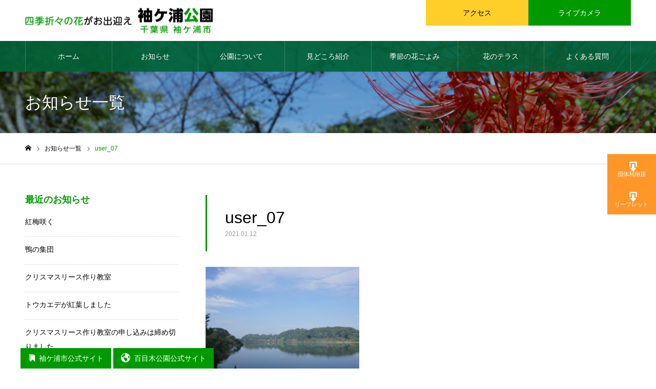

--- FILE ---
content_type: text/html; charset=UTF-8
request_url: https://www.park-sodegaura.or.jp/user/10%E4%BB%A3%E5%A5%B3%E6%80%A7/attachment/user_07/
body_size: 66365
content:
<!DOCTYPE html>
<html class="pc" lang="ja"
	prefix="og: https://ogp.me/ns#" >
<head>
<meta charset="UTF-8">
<!--[if IE]><meta http-equiv="X-UA-Compatible" content="IE=edge"><![endif]-->
<meta name="viewport" content="width=device-width">
<meta name="format-detection" content="telephone=no">
<meta name="description" content="千葉県袖ケ浦市にある袖ケ浦公園は市民の憩いの場である水と緑あふれています。菜の花の黄色、桜の白、花菖蒲の紫など、季節や時間ごとにさまざまな彩りをみせる花の名所。家族や友達とつれだって、一日中ゆっくりと楽しもう。">
<link rel="pingback" href="https://www.park-sodegaura.or.jp/control/xmlrpc.php">
<link rel="shortcut icon" href="https://www.park-sodegaura.or.jp/control/wp-content/uploads/2020/10/fabi.png">
<title>user_07 - 袖ケ浦公園ホームページ｜千葉県袖ケ浦市</title>

		<!-- All in One SEO 4.0.18 -->
		<meta property="og:site_name" content="袖ケ浦公園ホームページ｜千葉県袖ケ浦市 - 千葉県袖ケ浦市にある袖ケ浦公園は市民の憩いの場である水と緑あふれています。菜の花の黄色、桜の白、花菖蒲の紫など、季節や時間ごとにさまざまな彩りをみせる花の名所。家族や友達とつれだって、一日中ゆっくりと楽しもう。" />
		<meta property="og:type" content="article" />
		<meta property="og:title" content="user_07 - 袖ケ浦公園ホームページ｜千葉県袖ケ浦市" />
		<meta property="article:published_time" content="2021-01-12T04:41:23Z" />
		<meta property="article:modified_time" content="2021-01-12T04:41:23Z" />
		<meta property="twitter:card" content="summary" />
		<meta property="twitter:domain" content="www.park-sodegaura.or.jp" />
		<meta property="twitter:title" content="user_07 - 袖ケ浦公園ホームページ｜千葉県袖ケ浦市" />
		<script type="application/ld+json" class="aioseo-schema">
			{"@context":"https:\/\/schema.org","@graph":[{"@type":"WebSite","@id":"https:\/\/www.park-sodegaura.or.jp\/#website","url":"https:\/\/www.park-sodegaura.or.jp\/","name":"\u8896\u30b1\u6d66\u516c\u5712\u30db\u30fc\u30e0\u30da\u30fc\u30b8\uff5c\u5343\u8449\u770c\u8896\u30b1\u6d66\u5e02","description":"\u5343\u8449\u770c\u8896\u30b1\u6d66\u5e02\u306b\u3042\u308b\u8896\u30b1\u6d66\u516c\u5712\u306f\u5e02\u6c11\u306e\u61a9\u3044\u306e\u5834\u3067\u3042\u308b\u6c34\u3068\u7dd1\u3042\u3075\u308c\u3066\u3044\u307e\u3059\u3002\u83dc\u306e\u82b1\u306e\u9ec4\u8272\u3001\u685c\u306e\u767d\u3001\u82b1\u83d6\u84b2\u306e\u7d2b\u306a\u3069\u3001\u5b63\u7bc0\u3084\u6642\u9593\u3054\u3068\u306b\u3055\u307e\u3056\u307e\u306a\u5f69\u308a\u3092\u307f\u305b\u308b\u82b1\u306e\u540d\u6240\u3002\u5bb6\u65cf\u3084\u53cb\u9054\u3068\u3064\u308c\u3060\u3063\u3066\u3001\u4e00\u65e5\u4e2d\u3086\u3063\u304f\u308a\u3068\u697d\u3057\u3082\u3046\u3002","publisher":{"@id":"https:\/\/www.park-sodegaura.or.jp\/#organization"}},{"@type":"Organization","@id":"https:\/\/www.park-sodegaura.or.jp\/#organization","name":"\u8896\u30b1\u6d66\u516c\u5712\u30db\u30fc\u30e0\u30da\u30fc\u30b8","url":"https:\/\/www.park-sodegaura.or.jp\/"},{"@type":"BreadcrumbList","@id":"https:\/\/www.park-sodegaura.or.jp\/user\/10%e4%bb%a3%e5%a5%b3%e6%80%a7\/attachment\/user_07\/#breadcrumblist","itemListElement":[{"@type":"ListItem","@id":"https:\/\/www.park-sodegaura.or.jp\/#listItem","position":"1","item":{"@id":"https:\/\/www.park-sodegaura.or.jp\/#item","name":"\u30db\u30fc\u30e0","description":"\u5343\u8449\u770c\u8896\u30b1\u6d66\u5e02\u306b\u3042\u308b\u8896\u30b1\u6d66\u516c\u5712\u306f\u5e02\u6c11\u306e\u61a9\u3044\u306e\u5834\u3067\u3042\u308b\u6c34\u3068\u7dd1\u3042\u3075\u308c\u3066\u3044\u307e\u3059\u3002\u83dc\u306e\u82b1\u306e\u9ec4\u8272\u3001\u685c\u306e\u767d\u3001\u82b1\u83d6\u84b2\u306e\u7d2b\u306a\u3069\u3001\u5b63\u7bc0\u3084\u6642\u9593\u3054\u3068\u306b\u3055\u307e\u3056\u307e\u306a\u5f69\u308a\u3092\u307f\u305b\u308b\u82b1\u306e\u540d\u6240\u3002\u5bb6\u65cf\u3084\u53cb\u9054\u3068\u3064\u308c\u3060\u3063\u3066\u3001\u4e00\u65e5\u4e2d\u3086\u3063\u304f\u308a\u3068\u697d\u3057\u3082\u3046\u3002","url":"https:\/\/www.park-sodegaura.or.jp\/"},"nextItem":"https:\/\/www.park-sodegaura.or.jp\/user\/10%e4%bb%a3%e5%a5%b3%e6%80%a7\/attachment\/user_07\/#listItem"},{"@type":"ListItem","@id":"https:\/\/www.park-sodegaura.or.jp\/user\/10%e4%bb%a3%e5%a5%b3%e6%80%a7\/attachment\/user_07\/#listItem","position":"2","item":{"@id":"https:\/\/www.park-sodegaura.or.jp\/user\/10%e4%bb%a3%e5%a5%b3%e6%80%a7\/attachment\/user_07\/#item","name":"user_07","url":"https:\/\/www.park-sodegaura.or.jp\/user\/10%e4%bb%a3%e5%a5%b3%e6%80%a7\/attachment\/user_07\/"},"previousItem":"https:\/\/www.park-sodegaura.or.jp\/#listItem"}]},{"@type":"Person","@id":"https:\/\/www.park-sodegaura.or.jp\/author\/plus-c\/#author","url":"https:\/\/www.park-sodegaura.or.jp\/author\/plus-c\/","name":"plus-c"},{"@type":"ItemPage","@id":"https:\/\/www.park-sodegaura.or.jp\/user\/10%e4%bb%a3%e5%a5%b3%e6%80%a7\/attachment\/user_07\/#itempage","url":"https:\/\/www.park-sodegaura.or.jp\/user\/10%e4%bb%a3%e5%a5%b3%e6%80%a7\/attachment\/user_07\/","name":"user_07 - \u8896\u30b1\u6d66\u516c\u5712\u30db\u30fc\u30e0\u30da\u30fc\u30b8\uff5c\u5343\u8449\u770c\u8896\u30b1\u6d66\u5e02","inLanguage":"ja","isPartOf":{"@id":"https:\/\/www.park-sodegaura.or.jp\/#website"},"breadcrumb":{"@id":"https:\/\/www.park-sodegaura.or.jp\/user\/10%e4%bb%a3%e5%a5%b3%e6%80%a7\/attachment\/user_07\/#breadcrumblist"},"author":"https:\/\/www.park-sodegaura.or.jp\/user\/10%e4%bb%a3%e5%a5%b3%e6%80%a7\/attachment\/user_07\/#author","creator":"https:\/\/www.park-sodegaura.or.jp\/user\/10%e4%bb%a3%e5%a5%b3%e6%80%a7\/attachment\/user_07\/#author","datePublished":"2021-01-12T04:41:23+09:00","dateModified":"2021-01-12T04:41:23+09:00"}]}
		</script>
		<!-- All in One SEO -->

<link rel='dns-prefetch' href='//www.googletagmanager.com' />
<link rel='dns-prefetch' href='//cdnjs.cloudflare.com' />
<link rel='dns-prefetch' href='//fonts.googleapis.com' />
<link rel='dns-prefetch' href='//s.w.org' />
<link rel="alternate" type="application/rss+xml" title="袖ケ浦公園ホームページ｜千葉県袖ケ浦市 &raquo; フィード" href="https://www.park-sodegaura.or.jp/feed/" />
<link rel="alternate" type="application/rss+xml" title="袖ケ浦公園ホームページ｜千葉県袖ケ浦市 &raquo; コメントフィード" href="https://www.park-sodegaura.or.jp/comments/feed/" />
<link rel="alternate" type="application/rss+xml" title="袖ケ浦公園ホームページ｜千葉県袖ケ浦市 &raquo; user_07 のコメントのフィード" href="https://www.park-sodegaura.or.jp/user/10%e4%bb%a3%e5%a5%b3%e6%80%a7/attachment/user_07/feed/" />
		<script type="text/javascript">
			window._wpemojiSettings = {"baseUrl":"https:\/\/s.w.org\/images\/core\/emoji\/13.0.1\/72x72\/","ext":".png","svgUrl":"https:\/\/s.w.org\/images\/core\/emoji\/13.0.1\/svg\/","svgExt":".svg","source":{"concatemoji":"https:\/\/www.park-sodegaura.or.jp\/control\/wp-includes\/js\/wp-emoji-release.min.js?ver=5.6.16"}};
			!function(e,a,t){var n,r,o,i=a.createElement("canvas"),p=i.getContext&&i.getContext("2d");function s(e,t){var a=String.fromCharCode;p.clearRect(0,0,i.width,i.height),p.fillText(a.apply(this,e),0,0);e=i.toDataURL();return p.clearRect(0,0,i.width,i.height),p.fillText(a.apply(this,t),0,0),e===i.toDataURL()}function c(e){var t=a.createElement("script");t.src=e,t.defer=t.type="text/javascript",a.getElementsByTagName("head")[0].appendChild(t)}for(o=Array("flag","emoji"),t.supports={everything:!0,everythingExceptFlag:!0},r=0;r<o.length;r++)t.supports[o[r]]=function(e){if(!p||!p.fillText)return!1;switch(p.textBaseline="top",p.font="600 32px Arial",e){case"flag":return s([127987,65039,8205,9895,65039],[127987,65039,8203,9895,65039])?!1:!s([55356,56826,55356,56819],[55356,56826,8203,55356,56819])&&!s([55356,57332,56128,56423,56128,56418,56128,56421,56128,56430,56128,56423,56128,56447],[55356,57332,8203,56128,56423,8203,56128,56418,8203,56128,56421,8203,56128,56430,8203,56128,56423,8203,56128,56447]);case"emoji":return!s([55357,56424,8205,55356,57212],[55357,56424,8203,55356,57212])}return!1}(o[r]),t.supports.everything=t.supports.everything&&t.supports[o[r]],"flag"!==o[r]&&(t.supports.everythingExceptFlag=t.supports.everythingExceptFlag&&t.supports[o[r]]);t.supports.everythingExceptFlag=t.supports.everythingExceptFlag&&!t.supports.flag,t.DOMReady=!1,t.readyCallback=function(){t.DOMReady=!0},t.supports.everything||(n=function(){t.readyCallback()},a.addEventListener?(a.addEventListener("DOMContentLoaded",n,!1),e.addEventListener("load",n,!1)):(e.attachEvent("onload",n),a.attachEvent("onreadystatechange",function(){"complete"===a.readyState&&t.readyCallback()})),(n=t.source||{}).concatemoji?c(n.concatemoji):n.wpemoji&&n.twemoji&&(c(n.twemoji),c(n.wpemoji)))}(window,document,window._wpemojiSettings);
		</script>
		<style type="text/css">
img.wp-smiley,
img.emoji {
	display: inline !important;
	border: none !important;
	box-shadow: none !important;
	height: 1em !important;
	width: 1em !important;
	margin: 0 .07em !important;
	vertical-align: -0.1em !important;
	background: none !important;
	padding: 0 !important;
}
</style>
	<link rel='stylesheet' id='style-css'  href='https://www.park-sodegaura.or.jp/control/wp-content/themes/noel-child/style.css?ver=5.6.16' type='text/css' media='all' />
<link rel='stylesheet' id='wp-block-library-css'  href='https://www.park-sodegaura.or.jp/control/wp-includes/css/dist/block-library/style.min.css?ver=5.6.16' type='text/css' media='all' />
<link rel='stylesheet' id='font-awesome-v5.0.4-css'  href='https://www.park-sodegaura.or.jp/control/wp-content/plugins/easy-side-tab-pro/css/font-awesome/fontawesome.min.css?ver=2.0.6' type='text/css' media='all' />
<link rel='stylesheet' id='estp-frontend-css-css'  href='https://www.park-sodegaura.or.jp/control/wp-content/plugins/easy-side-tab-pro/css/frontend/estp-frontend.css?ver=2.0.6' type='text/css' media='all' />
<link rel='stylesheet' id='estp-frontend-scrollbar-css-css'  href='https://www.park-sodegaura.or.jp/control/wp-content/plugins/easy-side-tab-pro/css/jquery.mCustomScrollbar.css?ver=2.0.6' type='text/css' media='all' />
<link rel='stylesheet' id='dashicons-css'  href='https://www.park-sodegaura.or.jp/control/wp-includes/css/dashicons.min.css?ver=5.6.16' type='text/css' media='all' />
<link rel='stylesheet' id='estp_fontawesome_style-css'  href='https://www.park-sodegaura.or.jp/control/wp-content/plugins/easy-side-tab-pro/css/backend/available_icons/font-awesome/font-awesome.min.css?ver=2.0.6' type='text/css' media='all' />
<link rel='stylesheet' id='estp-genericons-css'  href='https://www.park-sodegaura.or.jp/control/wp-content/plugins/easy-side-tab-pro/css/backend/available_icons/genericons.css?ver=2.0.6' type='text/css' media='all' />
<link rel='stylesheet' id='estp-flaticons-css'  href='https://www.park-sodegaura.or.jp/control/wp-content/plugins/easy-side-tab-pro/css/backend/available_icons/flaticons/flaticon.css?ver=2.0.6' type='text/css' media='all' />
<link rel='stylesheet' id='estp-icomoon-css'  href='https://www.park-sodegaura.or.jp/control/wp-content/plugins/easy-side-tab-pro/css/backend/available_icons/icomoon/icomoon.css?ver=2.0.6' type='text/css' media='all' />
<link rel='stylesheet' id='estp-linecon-css'  href='https://www.park-sodegaura.or.jp/control/wp-content/plugins/easy-side-tab-pro/css/backend/available_icons/linecon/linecon.css?ver=2.0.6' type='text/css' media='all' />
<link rel='stylesheet' id='estp-animate-custom-css-css'  href='https://www.park-sodegaura.or.jp/control/wp-content/plugins/easy-side-tab-pro/css/frontend/estp-custom-animation.css?ver=2.0.6' type='text/css' media='all' />
<link rel='stylesheet' id='wpcui_font_families-css'  href='https://fonts.googleapis.com/css?family=Open+Sans&#038;ver=5.6.16' type='text/css' media='all' />
<link rel='stylesheet' id='if-menu-site-css-css'  href='https://www.park-sodegaura.or.jp/control/wp-content/plugins/if-menu/assets/if-menu-site.css?ver=5.6.16' type='text/css' media='all' />
<link rel='stylesheet' id='parent-style-css'  href='https://www.park-sodegaura.or.jp/control/wp-content/themes/noel/style.css?ver=5.6.16' type='text/css' media='all' />
<link rel='stylesheet' id='child-style-css'  href='https://www.park-sodegaura.or.jp/control/wp-content/themes/noel-child/style.css?ver=5.6.16' type='text/css' media='all' />
<script type='text/javascript' src='https://www.park-sodegaura.or.jp/control/wp-includes/js/jquery/jquery.min.js?ver=3.5.1' id='jquery-core-js'></script>
<script type='text/javascript' src='https://www.park-sodegaura.or.jp/control/wp-includes/js/jquery/jquery-migrate.min.js?ver=3.3.2' id='jquery-migrate-js'></script>
<script type='text/javascript' id='estp-frontend-js-js-extra'>
/* <![CDATA[ */
var estp_frontend_ajax = {"front_ajax_url":"https:\/\/www.park-sodegaura.or.jp\/control\/wp-admin\/admin-ajax.php","front_ajax_nonce":"f394448e4c"};
/* ]]> */
</script>
<script type='text/javascript' src='https://www.park-sodegaura.or.jp/control/wp-content/plugins/easy-side-tab-pro/js/frontend/estp-frontend.js?ver=2.0.6' id='estp-frontend-js-js'></script>
<script type='text/javascript' src='https://www.park-sodegaura.or.jp/control/wp-content/plugins/easy-side-tab-pro/js/jquery.mCustomScrollbar.concat.min.js?ver=2.0.6' id='estp-frontend-scrollbar-js-js'></script>
<script type='text/javascript' src='https://www.googletagmanager.com/gtag/js?id=UA-4539119-11' id='google_gtagjs-js' async></script>
<script type='text/javascript' id='google_gtagjs-js-after'>
window.dataLayer = window.dataLayer || [];function gtag(){dataLayer.push(arguments);}
gtag("js", new Date());
gtag("set", "developer_id.dZTNiMT", true);
gtag("config", "UA-4539119-11", {"anonymize_ip":true});
</script>
<script type='text/javascript' src='//cdnjs.cloudflare.com/ajax/libs/jquery-easing/1.4.1/jquery.easing.min.js?ver=5.6.16' id='jquery-easing-js'></script>
<link rel="https://api.w.org/" href="https://www.park-sodegaura.or.jp/wp-json/" /><link rel="alternate" type="application/json" href="https://www.park-sodegaura.or.jp/wp-json/wp/v2/media/695" /><link rel='shortlink' href='https://www.park-sodegaura.or.jp/?p=695' />
<link rel="alternate" type="application/json+oembed" href="https://www.park-sodegaura.or.jp/wp-json/oembed/1.0/embed?url=https%3A%2F%2Fwww.park-sodegaura.or.jp%2Fuser%2F10%25e4%25bb%25a3%25e5%25a5%25b3%25e6%2580%25a7%2Fattachment%2Fuser_07%2F" />
<link rel="alternate" type="text/xml+oembed" href="https://www.park-sodegaura.or.jp/wp-json/oembed/1.0/embed?url=https%3A%2F%2Fwww.park-sodegaura.or.jp%2Fuser%2F10%25e4%25bb%25a3%25e5%25a5%25b3%25e6%2580%25a7%2Fattachment%2Fuser_07%2F&#038;format=xml" />
<meta name="generator" content="Site Kit by Google 1.27.0" /><script type="text/javascript">
	jQuery(document).ready(function(){
		jQuery('img[usemap]').rwdImageMaps();
	});
</script>
<style type="text/css">
	img[usemap] { max-width: 100%; height: auto; }
</style>

<link rel="stylesheet" href="https://www.park-sodegaura.or.jp/control/wp-content/themes/noel/css/design-plus.css?ver=">
<link rel="stylesheet" href="https://www.park-sodegaura.or.jp/control/wp-content/themes/noel/css/sns-botton.css?ver=">
<link rel="stylesheet" media="screen and (max-width:1250px)" href="https://www.park-sodegaura.or.jp/control/wp-content/themes/noel/css/responsive.css?ver=">
<link rel="stylesheet" media="screen and (max-width:1250px)" href="https://www.park-sodegaura.or.jp/control/wp-content/themes/noel/css/footer-bar.css?ver=">

<script src="https://www.park-sodegaura.or.jp/control/wp-content/themes/noel/js/jquery.easing.1.3.js?ver="></script>
<script src="https://www.park-sodegaura.or.jp/control/wp-content/themes/noel/js/jscript.js?ver="></script>
<script src="https://www.park-sodegaura.or.jp/control/wp-content/themes/noel/js/comment.js?ver="></script>


<link rel="stylesheet" href="https://www.park-sodegaura.or.jp/control/wp-content/themes/noel/js/perfect-scrollbar.css?ver=">
<script src="https://www.park-sodegaura.or.jp/control/wp-content/themes/noel/js/perfect-scrollbar.min.js?ver="></script>

<script src="https://www.park-sodegaura.or.jp/control/wp-content/themes/noel/js/jquery.cookie.js?ver="></script>

<script src="https://www.park-sodegaura.or.jp/control/wp-content/themes/noel/js/header_fix.js?ver="></script>
<script src="https://www.park-sodegaura.or.jp/control/wp-content/themes/noel/js/header_fix_mobile.js?ver="></script>

<style type="text/css">

body, input, textarea { font-family: Arial, "ヒラギノ角ゴ ProN W3", "Hiragino Kaku Gothic ProN", "メイリオ", Meiryo, sans-serif; }

.rich_font, .p-vertical { font-family: "Hiragino Sans", "ヒラギノ角ゴ ProN", "Hiragino Kaku Gothic ProN", "游ゴシック", YuGothic, "メイリオ", Meiryo, sans-serif; font-weight:500; }

.rich_font_type1 { font-family: Arial, "ヒラギノ角ゴ ProN W3", "Hiragino Kaku Gothic ProN", "メイリオ", Meiryo, sans-serif; }
.rich_font_type2 { font-family: "Hiragino Sans", "ヒラギノ角ゴ ProN", "Hiragino Kaku Gothic ProN", "游ゴシック", YuGothic, "メイリオ", Meiryo, sans-serif; font-weight:500; }
.rich_font_type3 { font-family: "Times New Roman" , "游明朝" , "Yu Mincho" , "游明朝体" , "YuMincho" , "ヒラギノ明朝 Pro W3" , "Hiragino Mincho Pro" , "HiraMinProN-W3" , "HGS明朝E" , "ＭＳ Ｐ明朝" , "MS PMincho" , serif; font-weight:500; }

.post_content, #next_prev_post { font-family: Arial, "ヒラギノ角ゴ ProN W3", "Hiragino Kaku Gothic ProN", "メイリオ", Meiryo, sans-serif; }

.home #header_top { background:rgba(255,255,255,0.8); }
#header_top { background:rgba(255,255,255,1); }
#header_logo a { color:#000000; }
.pc #global_menu { background:rgba(0,98,55,0.9); }
.pc #global_menu > ul { border-left:1px solid rgba(255,255,255,0.2); }
.pc #global_menu > ul > li { border-right:1px solid rgba(255,255,255,0.2); }
.pc #global_menu > ul > li > a, .pc #global_menu ul ul li.menu-item-has-children > a:before { color:#ffffff; }
.pc #global_menu > ul > li > a:after { background:#ffcf29; }
.pc #global_menu ul ul a { color:#ffffff; background:#009a00; }
.pc #global_menu ul ul a:hover { background:#008200; }
.pc .header_fix #global_menu { background:rgba(0,98,55,0.9); }
.pc .header_fix #global_menu > ul { border-left:1px solid rgba(255,255,255,0.5); }
.pc .header_fix #global_menu > ul > li { border-right:1px solid rgba(255,255,255,0.5); }
.mobile #mobile_menu { background:#222222; }
.mobile #global_menu a { color:#ffffff; background:#222222; border-bottom:1px solid #444444; }
.mobile #global_menu li li a { background:#333333; }
.mobile #global_menu a:hover, #mobile_menu .close_button:hover, #mobile_menu #global_menu .child_menu_button:hover { color:#ffffff; background:#009a00; }
.megamenu_clinic_list1 { border-color:#dddddd; background:#ffffff; }
.megamenu_clinic_list1 a { background:#ffffff; }
.megamenu_clinic_list1 ol, .megamenu_clinic_list1 li { border-color:#dddddd; }
.megamenu_clinic_list1 .title { color:#009a00; }
.megamenu_clinic_list2 { border-color:#dddddd; background:#ffffff; }
.megamenu_clinic_list2 a { background:#ffffff; }
.megamenu_clinic_list2_inner, .megamenu_clinic_list2 ol, .megamenu_clinic_list2 li { border-color:#dddddd; }
.megamenu_clinic_list2 .headline, .megamenu_clinic_list2 .title { color:#ff4b54; }
.megamenu_clinic_list2 .link_button a { color:#FFFFFF; background:#222222; }
.megamenu_clinic_list2 .link_button a:hover { color:#FFFFFF; background:#f45963; }
.megamenu_campaign_list { background:#f4f4f5; }
.megamenu_campaign_list .post_list_area, .megamenu_campaign_list .menu_area a:hover, .megamenu_campaign_list .menu_area li.active a { background:#ffffff; }
.megamenu_campaign_list .menu_area a { background:#ff474f; }
.megamenu_campaign_list .menu_area a:hover, .megamenu_campaign_list .menu_area li.active a { color:#ff474f; }
.pc .header_fix #header_top { background:rgba(255,255,255,0.9); }
.header_fix #header_logo a { color:#000000 !important; }
#header_button .button1 a, #footer_button .button1 a { color:#000000; background:#ffcf29; }
#header_button .button1 a:hover, #footer_button .button1 a:hover { color:#FFFFFF; background:#f4780c; }
#header_button .button2 a, #footer_button .button2 a { color:#FFFFFF; background:#009a00; }
#header_button .button2 a:hover, #footer_button .button2 a:hover { color:#FFFFFF; background:#056000; }
#footer_info_content1 .button a { color:#ffffff; background:#009a00; }
#footer_info_content1 .button a:hover { color:#FFFFFF; background:#045400; }
#footer_info_content2 .button a { color:#FFFFFF; background:#009a00; }
#footer_info_content2 .button a:hover { color:#FFFFFF; background:#045400; }
#footer_banner .title { color:#000000; font-size:20px; }
#footer_menu_area, #footer_menu_area a, #footer_menu .footer_headline a:before { color:#000000; }
#footer_menu_area .footer_headline a { color:#009a00; }
#footer_menu_area a:hover, #footer_menu .footer_headline a:hover:before { color:#045400; }
#footer_bottom, #footer_bottom a { color:#FFFFFF; }
@media screen and (max-width:950px) {
  #footer_banner .title { font-size:16px; }
}
body.single #main_col { font-size:16px; }
#page_header_catch .catch { font-size:42px; color:#FFFFFF; }
#page_header_catch .desc { font-size:16px; color:#FFFFFF; }
#page_header_catch .title { font-size:32px; color:#FFFFFF; }
#blog_list .title_area .title { font-size:20px; color:#009a00; }
#blog_list a:hover .title_area .title { color:#cccccc; }
#blog_list .category a, #single_category a { color:#FFFFFF; background:#222222; }
#blog_list .category a:hover, #single_category a:hover { color:#FFFFFF; background:#777777; }
#post_title_area .title { font-size:32px; }
#related_post .headline { font-size:20px; color:#009a00; }
@media screen and (max-width:950px) {
  body.single #main_col { font-size:13px; }
  #page_header_catch .catch { font-size:22px; }
  #page_header_catch .desc { font-size:14px; }
  #page_header_catch .title { font-size:20px; }
  #blog_list .title_area .title { font-size:16px; }
  #post_title_area .title { font-size:20px; }
  #related_post .headline { font-size:16px; }
}

.author_profile a.avatar img, .animate_image img, .animate_background .image {
  width:100%; height:auto;
  -webkit-transition: transform  0.75s ease;
  transition: transform  0.75s ease;
}
.author_profile a.avatar:hover img, .animate_image:hover img, .animate_background:hover .image, #index_staff_slider a:hover img {
  -webkit-transform: scale(1.2);
  transform: scale(1.2);
}




a { color:#000; }

#bread_crumb li.last span, #comment_headline, .tcd_category_list a:hover, .tcd_category_list .child_menu_button:hover, .side_headline, #faq_category li a:hover, #faq_category li.active a, #archive_service .bottom_area .sub_category li a:hover,
  #side_service_category_list a:hover, #side_service_category_list li.active > a, #side_faq_category_list a:hover, #side_faq_category_list li.active a, #side_staff_list a:hover, #side_staff_list li.active a, .cf_data_list li a:hover,
    #side_campaign_category_list a:hover, #side_campaign_category_list li.active a, #side_clinic_list a:hover, #side_clinic_list li.active a
{ color: #009a00; }

#page_header .tab, #return_top a, #comment_tab li a:hover, #comment_tab li.active a, #comment_header #comment_closed p, #submit_comment:hover, #cancel_comment_reply a:hover, #p_readmore .button:hover,
  #wp-calendar td a:hover, #post_pagination p, #post_pagination a:hover, .page_navi span.current, .page_navi a:hover, .c-pw__btn:hover
{ background-color: #009a00; }

#guest_info input:focus, #comment_textarea textarea:focus, .c-pw__box-input:focus
{ border-color: #009a00; }

#comment_tab li.active a:after, #comment_header #comment_closed p:after
{ border-color:#009a00 transparent transparent transparent; }


#header_logo a:hover, #footer a:hover, .cardlink_title a:hover, #menu_button:hover:before, #header_logo a:hover, #related_post .item a:hover, .comment a:hover, .comment_form_wrapper a:hover, #next_prev_post a:hover,
  #bread_crumb a:hover, #bread_crumb li.home a:hover:after, .author_profile a:hover, .author_profile .author_link li a:hover:before, #post_meta_bottom a:hover, #next_prev_post a:hover:before,
    #recent_news a.link:hover, #recent_news .link:hover:after, #recent_news li a:hover .title, #searchform .submit_button:hover:before, .styled_post_list1 a:hover .title_area, .styled_post_list1 a:hover .date, .p-dropdown__title:hover:after, .p-dropdown__list li a:hover
{ color: #009a00; }
.post_content a { color: #009a00; }
.post_content a:hover { color:#888888; }
#return_top a:hover { background-color: #009a00; }
.frost_bg:before { background:rgba(255,255,255,0.6); }
.blur_image img { filter:blur(6px); }


div.wide-wrap{
  position:relative;
  margin:0 calc(50% - 50vw);
  overflow:hidden;
  text-align: center;
  }
  
* {
  outline: none!important;
}

/* ★スマホのみに適応★ */
@media screen and (min-width: 750px){
  .media-pc {display:block; }
  .media-sp {display: none; }
  }

/* ★PCのみに適応★ */
@media screen and (max-width: 750px){
  .media-pc {display:none; }
  .media-sp {display: block; }    
  }



  /* ★画像横並び設定CSS★ */
  /* フレックスボックスの基本設定 等間隔（両端揃え）折返しあり */
  [class^="flex-col"] {
      display: flex;
      flex-wrap: wrap;
      justify-content: space-between;
  }
  
  /* コンテンツ下のマージン */
  .flex-child { margin-bottom: 5px; }
  
  /* 各カラム毎のコンテンツと疑似要素の横幅 */
  .flex-col2 .flex-child { width: calc( (100% - 10px) / 2 ); }
  
  .flex-col3::after,
  .flex-col3 .flex-child { width: calc( (100% - 20px) / 3 ); }
  
  .flex-col4::before,
  .flex-col4::after,
  .flex-col4 .flex-child { width: calc( (100% - 30px) / 4 ); }
      
  /* 最終行は両端揃えにしない */
  .flex-col3::after,
  .flex-col4::before,
  .flex-col4::after { content: ""; }
  
  .flex-col4::before { order: 1; }
  
  /* レスポンシブ対応 */
  
  /* 991px以下で4列 → 3列 */
  @media screen and (max-width: 991px) {
      .flex-col4::after,
      .flex-col4 .flex-child { width: calc( (100% - 20px) / 3 ); }
  }
  
  /* 767px以下で4列・3列 → 2列 */
  @media screen and (max-width: 767px) {
      .flex-col3 .flex-child,	
      .flex-col4 .flex-child { width: calc( (100% - 10px) / 2 ); }
  }
  
  /* 575px以下で全て1列 */
  @media screen and (max-width: 575px) {
      .flex-col2 .flex-child,
      .flex-col3 .flex-child,
      .flex-col4 .flex-child { width: 100%; }
  }
  
  
  
  /* ★画像の上に文字を乗せる★ */
  .heading_text {/*親div*/
    position: relative;/*相対配置*/
    }
  
  .heading_text p {
    position: absolute;/*絶対配置*/
    color: white;/*文字は白に*/
    font-weight: bold;
    font-family :"メイリオ", Meiryo, sans-serif;
    text-shadow: black 1px 1px 10px, black -1px 1px 10px,black 1px -1px 10px, black -1px -1px 10px;
    font-size: 2em;
    top: 10px;
    left: 20px;
    }
  
  .heading_text img {
    width: 100%;
    }
  
  
  
  /* ★センタリング★ */
  .spottitle{
   text-align: center;
  }


  /* ★フォントデザイン_見どころ★ */
  .title_design{
  font-family :"メイリオ", Meiryo, sans-serif;
  font-size: 40px;
  line-height: 2em;
  text-align: center;
  font-weight: bold;
  }

  
  
  .onepointcolor{
    color: #009A00;
  }
  
  .onepointcolor_b{
    color: #009A00;
    font-weight: bold;
  }
  
  
  /* ★画像リサイズ_フリースペース★ */
  .resizeimage {
     max-width: 445px; /* 最大幅 */
     min-width: 222.5px; /* 最小幅 */
  }
  .resizeimage img { width: 100%; }
  /* ★画像リサイズ_フリースペース★ */
  
  
  /* ★ブロック要素にしてセンタリング★ */
  .img_block img{
    display: block;
    margin: auto;
  }
  
  
  /* ★マウスオーバーで拡大★ */
  .imgWrap {
    overflow: hidden;	/*拡大時にはみ出た部分を隠す*/

  }
  .imgWrap img {
    display: block;
    transition-duration: 0.5s;	/*変化に掛かる時間*/
  }
  .imgWrap img:hover {
    transform: scale(1.1);	/*画像の拡大率*/
    transition-duration: 0.5s;	/*変化に掛かる時間*/
  }
  
  
  /* ★花ごよみのタイトルスペーサー★ */
  .title_spacer{
    padding: 220px 0px 20px 0px;
  }


/* ★フォントデザイン★ */
.maintext_design{
  font-family :"メイリオ", Meiryo, sans-serif;
  font-size: 18px;
  line-height: 2em;
  color: #000;
  text-align: center;
 }

 .maintext_design_g{
  font-family :"メイリオ", Meiryo, sans-serif;
  font-size: 18px;
  font-weight: bold;
  line-height: 1.2em;
  color: #4D4D4D;
  text-align: center;
  padding-bottom: 20px;
 }   

 .maintext_design_g_sub{
  font-family :"メイリオ", Meiryo, sans-serif;
  font-size: 15px;
  line-height: 1.5em;
  color: #4D4D4D;
  text-align: left;
  display: inline-block;
 } 

 .maintext_design_space{
  padding: 0 25px 50px;
 }

 .maintext_design_g_sub_last{
  font-family :"メイリオ", Meiryo, sans-serif;
  font-size: 15px;
  line-height: 1.5em;
  color: #4D4D4D;
  text-align: left;
  padding: 0 25px;
  display: inline-block;
 } 

 .maintext_design_l{
  font-family :"メイリオ", Meiryo, sans-serif;
  font-size: 18px;
  line-height: 2em;
  color: #000;
  text-align: left;
  padding-bottom: 15px;
 }

 .maintext_design_l_notbottom{
  font-family :"メイリオ", Meiryo, sans-serif;
  font-size: 18px;
  line-height: 2em;
  color: #000;
  text-align: left;
 }


 .subtext_design_l{
  font-family :"メイリオ", Meiryo, sans-serif;
  font-size: 16px;
  line-height: 2em;
  color: #000;
  text-align: left;
  padding-bottom: 15px;
 }

 .subtext_design_not{
  font-family :"メイリオ", Meiryo, sans-serif;
  font-size: 16px;
  line-height: 2em;
  color: #000;
  text-align: left;
 }

.caption{
  text-align: center;
}



.captiontext{
  font-size: 16px;
  color: #000;
  text-align: center;
  font-weight: normal;
}

.captiontext02{
  font-size: 16px;
  color: #000;
  text-align: center;
  font-weight: normal;
}
  /* ★フォントデザイン_はなごよみ★ */
  .onepointcolor{
    color: #009A00;
  }
  
/* ★文章メディアクエリ★ */
@media screen and (max-width: 750px){

  .maintext_design_space{
      padding: 0 0px 50px;
     }

  .title_design{
      font-size: calc(50vw / 750 * 100);
      line-height: 1.3em;
  }

  .title_design_btn .title_design_g{
      font-size: calc(30vw / 750 * 100);
  }
  .maintext_design .maintext_design_g{
      font-size: calc(30vw / 750 * 100);
  }

  .maintext_design_l{
      font-size: calc(30vw / 750 * 100);
  }

  .captiontext02{
      font-size: calc(26vw / 750 * 100);
  }

  .captiontext{
    font-size: calc(30vw / 750 * 100);
}

  .subtext_design_l .maintext_design_g_sub .maintext_design_g_sub_last{
      font-size: calc(25vw / 750 * 100);
  }

  .obidesign .top_parkinfo_title{
      font-size: calc(35vw / 750 * 100);
  }
  .top_parkinfo_title02{
      font-size: calc(27vw / 750 * 100);
  } 
  
}



  /* ★ライブカメラのタイトルスペーサー★ */
  .title_spacer02{
    padding: 120px 0px 20px 0px;
  }
  
  /* ★フォントデザイン_ライブカメラ★ */

  .livecamera{
   color: #2977E2!important;
   font-weight: bold;
  }
  
  
  
  /* ★テキスト_ライブカメラ★ */
  .caution {
    display: inline-block;
    padding: 3px 10px;
    margin: 40px 0px 20px;
    text-align: center;
    background-color: #39B54A; 
    font-weight: bold;
    color: #FFF;
  }
  
  .caution_text {
    font-size: calc(14px + 2 * (100vw - 800px)/400);
    line-height: 0.1em;
    text-align: center;
    color: #000;
  }
  
  .operation_text{
   font-family :"メイリオ", Meiryo, sans-serif;
   font-size: calc(16px + 2 * (100vw - 800px)/400);
   padding: 0px 0px 80px 0px;
   line-height: 2em;
   color: #2977E2;
  }
  
  /* ★テキスト_ご利用のみなさまへ★ */
  .for_user{
    display: inline-block;
    padding: 0.5em 200px;
    margin: 40px 0px 20px;
    background-color: #F98707; 
    font-size: calc(20px + 2 * (100vw - 800px)/400);
    font-weight: bold;
    color: #FFF;
    text-align: center;
  }

.foruser_content{
margin: 16px auto;
display: block;
width: 95%;
font-size: calc(20px + 0 * (100vw - 800px)/400);
line-height: 1.8em;
}

.circle{
  color: #2977E2;
  font-size: calc(24px + 2 * (100vw - 800px)/400);
}


/* ★固定ページのタイトル設定★ */
.kotei_title{
  font-size: calc(20px + 2 * (100vw - 800px)/400);
  line-height: 1.8em;
  color: #009A00;
  text-align: center;
  font-weight: bold;
  padding: 0px 0px 20px 0px;
}

.kotei_text{
  font-size: calc(14px + 1 * (100vw - 800px)/400);
  color: #000;
  line-height: 1.8em;
  text-align: center;
  padding: 0px 0px 100px 0px;
}

.left_text{
  font-size: calc(14px + 1 * (100vw - 800px)/400);
  color: #000;
  line-height: 2em;
  text-align: left;
  padding: 20px 0px 100px 0px;
}

.kotei_h2 {
font-size: calc(16px + 1 * (100vw - 800px)/400);
padding: 1rem 2rem;
border-left: 0px none;
background: #F3F3F3;
}

/* ★トップページお知らせ一覧のカテゴリ文字★ */
.category_design{
padding: 5px;
margin: 0px 0px 10px 0px;
background-color: #004EA2;
color: #FFF;
display: inline-block;
}

/* ★トップページお知らせ一覧のボタン★ */
.index_cb_button_g{
  text-align: center;
}

.index_cb_button_g a{
  display: inline-block;
  min-width: 240px;
  height: 60px;
  line-height: 60px;
  padding: 0 20px;
  background: #009a00;
  color: #FFF;
  font-size: 16px;
  box-sizing: border-box;
}


.midashi01 {
padding: 1rem 2rem;
margin: 0px 0px 20px 0px;
border-left: 3px solid #009a00;
background: #f7f7f8;
font-weight: bold;
}

/* ★トップページ虹の画像★ */
.backimg {  
  position: relative;
  display: flex;
  justify-content: center;

}

.backimg div {
  position: absolute;
  top: 0;
  text-align: center;
}

.maxwidth_niji{
width: 100%;
height: auto;
display: center!important;
}

/* ★テキストやボックスのpadding★ */

.box_space{
padding-bottom: 70px;
}

.box_space_l{
padding-bottom: 100px;
}

.textbox_space{
padding-bottom: 40px;
}

.textbox_space_s{
padding-bottom: 20px;
}

.subtextbox_space{
padding-bottom: 10px;
}

.textbox_leftspace_s{
padding-left: 10px;
}

.textbox_leftspace{
padding-left: 20px;
}

.textbox_leftspace_l{
padding-left: 40px;
}

.subtext_rightspace{
padding: 0 14px 0 5px;
}


.btnspacer{
  padding: 20px;
}


.mgntop_80{
margin-top: 80px;
}

.pdgtop_40{
padding-top: 40px;
}

.images_space{
padding: 50px 0 0 0;
text-align: center;
}

.top_parkinfo{
text-align: center!important;
}

.top_parkinfo_title{
font-size: 25px;
color: #009A00;
font-weight: bold;
padding-bottom: 20px;
line-height: 1.5em;
}

.top_parkinfo_title02{
font-size: 20px;
color: #4D4D4D;
font-weight: bold;
}


.obidesign_o{
background: #F98707;
text-align: center;
font-size: 25px;
font-weight: bold;
padding: 15px;
color: #FFF;
}



/* ★ご利用のみなさまへのリスト★ */
.listdesign01{
padding: 50px 0 100px 0;
width: 100%;
height: 100%;
text-align: center;
}

.listdesign01 ul{
display: inline-block;
}

.listdesign01 li{
list-style-type: none;
font-size: 18px;
text-align: left;
line-height: 2em;
padding-bottom: 10px;
}

.listdesign01 li::before {
position: relative;
top: 0px;
left: -5px;
display: inline-block;
width: 15px;
height: 15px;
content: '';
border-radius: 100%;
background: #0000FF;
}


.listdesign02{
width: 100%;
height: 100%;
padding-left: 20px;
}

.listdesign02 ul{
display: inline-block;
}

.listdesign02 li{
list-style-type: none;
font-size: 18px;
text-align: left;
line-height: 2em;
padding-bottom: 10px;
}

.listdesign02 li::before {
position: relative;
top: 0px;
left: -5px;
display: inline-block;
width: 15px;
height: 15px;
content: '';
border: 1px solid black;
border-radius: 50%;
}

/* ★文章メディアクエリ★ */
@media screen and (max-width: 750px){
.listdesign01 li{
    font-size: calc(30vw / 750 * 100);
}
.listdesign02 li{
    font-size: calc(30vw / 750 * 100);
}
}


/* ★テーブル表★ */
@media screen and (max-width: 750px) {
.table-scroll table{
    display: block;
    overflow-x: scroll;
    white-space: nowrap;
    -webkit-overflow-scrolling: touch;
}
}

.otherclmtable{
table-layout: fixed;
width: 100%;
}

.table-scroll table{
background-color: #E6F2DF!important;
border-style: none!important;
}



.boxsize_15{
width: 15%;
}

.boxsize_20{
width: 20%;

}

.boxsize_30{
width: 30%;
text-align: center;
}

.boxsize_40{
width: 40%;
}

.boxsize_40_c{
width: 40%;
}

.boxsize_60{
width: 60%;
}

.boxsize_70{
width: 70%;
text-align: left;
}

.boxsize_80{
width: 80%;
text-align: left;
}



table.brwsr1 {
margin: 0 auto;
border-collapse: separate;
}

table.brwsr1 th {
padding: 12px;
vertical-align: middle;
text-align: left;
color: #fff;
}

table.brwsr1 td {
padding: 12px;
vertical-align: middle;
text-align: left;
border-bottom: #fff 6px solid;
}

table.brwsr1 th.r1 {
width: 152px;
background: #447791;
}

table.brwsr1 th.r2,
table.brwsr1 td.r2 {
width: 128px;
border-left: #fff 6px solid;
border-right: #fff 6px solid;
background: #E6F2DF;
text-align: center;
}

table.brwsr1 th.r2,
table.brwsr1 th.r3,
table.brwsr1 th.r4 {
text-align: center;
}

table.brwsr1 th.r3,
table.brwsr1 td.r3 {
background: #E6F2DF;
}

table.brwsr1 th.r4,
table.brwsr1 td.r4 {
background: #a0c2d3;
}

.linkdesign a{
font-weight: bold;
color: #009a00!important;
}

.linkdesign a:hover {
cursor: pointer;
color: #888888!important;
}

.post_content td{
border: 1px solid #FFF;
}


/* ★（公園案内）マップ下のカウンターまわり★ */
.mapcaption{
counter-reset: count;
}

.circlenumber{
font-size: 16px;
counter-increment: count;
}

.circlenumber02{
font-size: 16px;
counter-increment: count;
}

.circlenumber_b{
font-size: 16px;
counter-increment: count_b;
}


.circlenumber:before{
display: inline-block;
font-weight: bold;
height:24px;
width:24px;
line-height:26px;
text-align:center;
border-radius: 50px; 
color: #FFF;
background-color: #FF0000;
content: counter(count);
} 

.circlenumber_b:before{
display: inline-block;
font-weight: bold;
height:24px;
width:24px;
line-height:26px;
text-align:center;
border-radius: 50px; 
color: #FFF;
background-color: #0000FF;
content: counter(count_b);
} 


.circlenumber02:before{
display: inline-block;
font-weight: bold;
height:25px;
width:25px;
line-height:26px;
text-align:center;
border-radius: 50px; 
color: #FFF;
background-color: #FF0000;
content: "P";
} 


.q_button {
background-color: #000!important;
color: #fff !important;
font-size: 100%;
font-weight: bold;
font-weight: 400;
text-align: center;
text-decoration: none;
vertical-align: middle;
-webkit-transition: all 0.3s ease-in-out 0s;
transition: all 0.3s ease-in-out 0s;
}

.q_button:hover {
cursor: pointer!important;
background-color: #009A00!important;
}

.center_bl{
text-align: center;
}


.textflavor{
color: #009A00;
}


.prixe_list_back{
padding: 30px 30px 30px 30px;
background-color: #F3F3F3;
}

ul.price_list{
list-style:none;
column-count: 3;
column-gap: 65px;

}
ul.price_list li{
display: inline-flex;
padding-bottom: 8px;
margin-bottom: 8px;
width: 100%;
}

.price_list02{
display: inline-flex;
padding-bottom: 0px!important;
margin-bottom: 0px!important;
width: 100%;
}


.post_content ul{
margin-left: 0em!important;
margin-bottom: 0!important;
}




ul.price_list li strong{
font-weight:normal;
color:#333;
margin-right:auto;
}
@media screen and (max-width: 750px){
ul.price_list{
  column-count: 1;
}

.price_list02{
  display: inline-flex;
  padding-bottom: 8px!important;
  margin-bottom: 8px!important;
  width: 100%;
}
}

.blue_b{
font-weight: bold;
color: #004EA2;
}


/* ★ページ内リンク★ */

.pagelink{
display: block;
margin-top: -150px;
padding-top: 150px;
}

.pagelink_sp{
display: block;
margin-top: -40px;
padding-top: 40px;
}


/* ★ボールド★ */
.boldtext{
  font-weight: bold;
}


.service_post_list .title span{
line-height: 1.5;
} 


@media all and (-ms-high-contrast: none) {
  /* IEのみに適用 */
  #page_404 .caption {
    left: 0;
  }
}
</style>

		<style type="text/css" id="wp-custom-css">
			media="screen and (max-width: 1250px)"
#main_col {
    width: calc(100%) !important;
}		</style>
		</head>
<body id="body" class="attachment attachment-template-default single single-attachment postid-695 attachmentid-695 attachment-jpeg has_header_button use_mobile_header_fix">


<div id="container">

 <header id="header">

  <div id="header_top">
   <div id="header_top_inner">
    <div id="header_logo">
     
<h2 class="logo">
 <a href="https://www.park-sodegaura.or.jp/" title="袖ケ浦公園ホームページ｜千葉県袖ケ浦市">
    <img class="pc_logo_image" src="https://www.park-sodegaura.or.jp/control/wp-content/uploads/2021/01/logo_pc.png?1768837227" alt="袖ケ浦公園ホームページ｜千葉県袖ケ浦市" title="袖ケ浦公園ホームページ｜千葉県袖ケ浦市" width="366" height="49" />
      <img class="mobile_logo_image" src="https://www.park-sodegaura.or.jp/control/wp-content/uploads/2021/01/logo_sp-1.png?1768837227" alt="袖ケ浦公園ホームページ｜千葉県袖ケ浦市" title="袖ケ浦公園ホームページ｜千葉県袖ケ浦市" width="235" height="33" />
   </a>
</h2>

    </div>
        <a href="#" id="menu_button"><span>メニュー</span></a>
            <div id="header_button" class="clearfix">
          <div class="button button1">
      <a href="https://www.park-sodegaura.or.jp/access/">アクセス</a>
     </div><!-- END .header_button -->
          <div class="button button2">
      <a href="https://www.park-sodegaura.or.jp/#livecamera">ライブカメラ</a>
     </div><!-- END .header_button -->
         </div><!-- END #header_button -->
       </div><!-- END #header_top_inner -->
  </div><!-- END #header_top -->

    <nav id="global_menu">
   <ul id="menu-%e3%83%98%e3%83%83%e3%83%80%e3%83%bc%e3%83%a1%e3%83%8b%e3%83%a5%e3%83%bc" class="menu"><li id="menu-item-927" class="menu-item menu-item-type-post_type menu-item-object-page menu-item-home menu-item-927"><a href="https://www.park-sodegaura.or.jp/">ホーム</a></li>
<li id="menu-item-332" class="menu-item menu-item-type-post_type menu-item-object-page current_page_parent menu-item-332"><a href="https://www.park-sodegaura.or.jp/news/">お知らせ</a></li>
<li id="menu-item-405" class="menu-item menu-item-type-custom menu-item-object-custom menu-item-has-children menu-item-405"><a href="https://www.park-sodegaura.or.jp/parkguide_category/sodegaura-park/">公園について</a>
<ul class="sub-menu">
	<li id="menu-item-318" class="menu-item menu-item-type-custom menu-item-object-custom menu-item-318"><a href="https://www.park-sodegaura.or.jp/parkguide/%e5%b9%b4%e9%96%93%e3%82%ab%e3%83%ac%e3%83%b3%e3%83%80%e3%83%bc/">年間カレンダー</a></li>
	<li id="menu-item-319" class="menu-item menu-item-type-custom menu-item-object-custom menu-item-319"><a href="https://www.park-sodegaura.or.jp/parkguide/%e3%81%94%e5%88%a9%e7%94%a8%e6%a1%88%e5%86%85/">ご利用案内</a></li>
	<li id="menu-item-468" class="menu-item menu-item-type-custom menu-item-object-custom menu-item-468"><a href="https://www.park-sodegaura.or.jp/parkguide/%e5%85%ac%e5%9c%92%e5%86%85%e3%81%a7%e8%a6%8b%e3%82%8c%e3%82%8b%e7%94%9f%e3%81%8d%e7%89%a9/">公園内で見れる生き物</a></li>
</ul>
</li>
<li id="menu-item-424" class="menu-item menu-item-type-custom menu-item-object-custom menu-item-has-children menu-item-424"><a href="https://www.park-sodegaura.or.jp/parkguide_category/midokoro/">見どころ紹介</a>
<ul class="sub-menu">
	<li id="menu-item-470" class="menu-item menu-item-type-custom menu-item-object-custom menu-item-470"><a href="https://www.park-sodegaura.or.jp/parkguide/%e8%a2%96%e3%82%b1%e6%b5%a6%e5%85%ac%e5%9c%92%e3%82%92%e8%a6%8b%e3%82%8f%e3%81%9f%e3%81%9d%e3%81%86%ef%bc%81/">袖ケ浦公園を見わたそう！</a></li>
	<li id="menu-item-471" class="menu-item menu-item-type-custom menu-item-object-custom menu-item-471"><a href="https://www.park-sodegaura.or.jp/parkguide/花と自然を楽しもう！/">花と自然を楽しもう！</a></li>
	<li id="menu-item-472" class="menu-item menu-item-type-custom menu-item-object-custom menu-item-472"><a href="https://www.park-sodegaura.or.jp/parkguide/%e9%81%8a%e3%81%bc%e3%81%86%ef%bc%81%e9%a3%9f%e3%81%b9%e3%82%88%e3%81%86%ef%bc%81/">遊ぼう！食べよう！</a></li>
	<li id="menu-item-473" class="menu-item menu-item-type-custom menu-item-object-custom menu-item-473"><a href="https://www.park-sodegaura.or.jp/parkguide/%e6%ad%b4%e5%8f%b2%e3%82%92%e5%ad%a6%e3%81%bc%e3%81%86%ef%bc%81/">歴史を学ぼう！</a></li>
</ul>
</li>
<li id="menu-item-425" class="menu-item menu-item-type-custom menu-item-object-custom menu-item-has-children menu-item-425"><a href="https://www.park-sodegaura.or.jp/parkguide_category/flowerkoyomi/">季節の花ごよみ</a>
<ul class="sub-menu">
	<li id="menu-item-474" class="menu-item menu-item-type-custom menu-item-object-custom menu-item-474"><a href="https://www.park-sodegaura.or.jp/parkguide/%e6%98%a5%e3%81%ae%e8%8a%b1/">春の花</a></li>
	<li id="menu-item-475" class="menu-item menu-item-type-custom menu-item-object-custom menu-item-475"><a href="https://www.park-sodegaura.or.jp/parkguide/%e5%a4%8f%e3%81%ae%e8%8a%b1/">夏の花</a></li>
	<li id="menu-item-476" class="menu-item menu-item-type-custom menu-item-object-custom menu-item-476"><a href="https://www.park-sodegaura.or.jp/parkguide/%e7%a7%8b%e3%81%ae%e8%8a%b1/">秋の花</a></li>
	<li id="menu-item-477" class="menu-item menu-item-type-custom menu-item-object-custom menu-item-477"><a href="https://www.park-sodegaura.or.jp/parkguide/%e5%86%ac%e3%81%ae%e8%8a%b1/">冬の花</a></li>
</ul>
</li>
<li id="menu-item-378" class="menu-item menu-item-type-post_type menu-item-object-page menu-item-378"><a href="https://www.park-sodegaura.or.jp/flowerterrace/">花のテラス</a></li>
<li id="menu-item-376" class="menu-item menu-item-type-custom menu-item-object-custom menu-item-376"><a href="https://www.park-sodegaura.or.jp/faq/">よくある質問</a></li>
</ul>  </nav>
  
 </header>


 
 <div id="page_header" class="small" style="background:url(https://www.park-sodegaura.or.jp/control/wp-content/uploads/2021/01/news_01.jpg) no-repeat center top; background-size:cover;">
 <div id="page_header_inner">
  <div id="page_header_catch">
   <h2 class="title rich_font">お知らせ一覧</h2>  </div>
 </div>
 <div class="overlay" style="background:rgba(0,0,0,0.1);"></div></div>

<div id="bread_crumb">

<ul class="clearfix" itemscope itemtype="http://schema.org/BreadcrumbList">
 <li itemprop="itemListElement" itemscope itemtype="http://schema.org/ListItem" class="home"><a itemprop="item" href="https://www.park-sodegaura.or.jp/"><span itemprop="name">ホーム</span></a><meta itemprop="position" content="1"></li>
 <li itemprop="itemListElement" itemscope itemtype="http://schema.org/ListItem"><a itemprop="item" href="https://www.park-sodegaura.or.jp/news/"><span itemprop="name">お知らせ一覧</span></a><meta itemprop="position" content="2"></li>
  <li class="last" itemprop="itemListElement" itemscope itemtype="http://schema.org/ListItem"><span itemprop="name">user_07</span><meta itemprop="position" content="4"></li>
</ul>

</div>

<div id="main_contents" class="clearfix">

 <div id="main_col" class="clearfix">

 
 <article id="article">

  <div id="post_title_area" style="border-color:#009a00;">
   <h1 class="title rich_font entry-title">user_07</h1>
   <p class="date"><time class="entry-date updated" datetime="2021-01-12T13:41:23+09:00">2021.01.12</time></p>  </div>

  
  
  
  
  
  
    <div class="post_content clearfix">
   <p class="attachment"><a href='https://www.park-sodegaura.or.jp/control/wp-content/uploads/2020/11/user_07.jpg'><img width="300" height="257" src="https://www.park-sodegaura.or.jp/control/wp-content/uploads/2020/11/user_07-300x257.jpg" class="attachment-medium size-medium" alt="" loading="lazy" srcset="https://www.park-sodegaura.or.jp/control/wp-content/uploads/2020/11/user_07-300x257.jpg 300w, https://www.park-sodegaura.or.jp/control/wp-content/uploads/2020/11/user_07.jpg 385w" sizes="(max-width: 300px) 100vw, 300px" /></a></p>
  </div>

  
  
  
  
    <div id="next_prev_post" class="clearfix">
     </div>
  
 </article><!-- END #article -->

 
 
 
 </div><!-- END #main_col -->

 <div id="side_col">

		<div class="side_widget clearfix widget_recent_entries" id="recent-posts-9">

		<h3 class="side_headline"><span>最近のお知らせ</span></h3>
		<ul>
											<li>
					<a href="https://www.park-sodegaura.or.jp/category4/2509/">紅梅咲く</a>
									</li>
											<li>
					<a href="https://www.park-sodegaura.or.jp/category4/2505/">鴨の集団</a>
									</li>
											<li>
					<a href="https://www.park-sodegaura.or.jp/category4/2497/">クリスマスリース作り教室</a>
									</li>
											<li>
					<a href="https://www.park-sodegaura.or.jp/category4/2493/">トウカエデが紅葉しました</a>
									</li>
											<li>
					<a href="https://www.park-sodegaura.or.jp/category1/2489/">クリスマスリース作り教室の申し込みは締め切りました</a>
									</li>
					</ul>

		</div>
<div class="side_widget clearfix tcdw_category_list_widget" id="tcdw_category_list_widget-2">
<h3 class="side_headline"><span>お知らせカテゴリー</span></h3><ul class="tcd_category_list clearfix type1">
 	<li class="cat-item cat-item-20"><a href="https://www.park-sodegaura.or.jp/category/category3/">イベント</a>
</li>
	<li class="cat-item cat-item-18"><a href="https://www.park-sodegaura.or.jp/category/category1/">お知らせ</a>
</li>
	<li class="cat-item cat-item-21"><a href="https://www.park-sodegaura.or.jp/category/category4/">トピックス</a>
</li>
	<li class="cat-item cat-item-19"><a href="https://www.park-sodegaura.or.jp/category/category2/">大事なお知らせ</a>
</li>
</ul>
</div>
<div class="side_widget clearfix widget_calendar" id="calendar-3">
<div id="calendar_wrap" class="calendar_wrap"><table id="wp-calendar" class="wp-calendar-table">
	<caption>2026年1月</caption>
	<thead>
	<tr>
		<th scope="col" title="月曜日">月</th>
		<th scope="col" title="火曜日">火</th>
		<th scope="col" title="水曜日">水</th>
		<th scope="col" title="木曜日">木</th>
		<th scope="col" title="金曜日">金</th>
		<th scope="col" title="土曜日">土</th>
		<th scope="col" title="日曜日">日</th>
	</tr>
	</thead>
	<tbody>
	<tr>
		<td colspan="3" class="pad">&nbsp;</td><td>1</td><td>2</td><td>3</td><td>4</td>
	</tr>
	<tr>
		<td>5</td><td>6</td><td>7</td><td>8</td><td>9</td><td>10</td><td>11</td>
	</tr>
	<tr>
		<td>12</td><td>13</td><td><a href="https://www.park-sodegaura.or.jp/date/2026/01/14/" aria-label="2026年1月14日 に投稿を公開">14</a></td><td>15</td><td>16</td><td>17</td><td>18</td>
	</tr>
	<tr>
		<td>19</td><td id="today">20</td><td>21</td><td>22</td><td>23</td><td>24</td><td>25</td>
	</tr>
	<tr>
		<td>26</td><td>27</td><td>28</td><td>29</td><td>30</td><td>31</td>
		<td class="pad" colspan="1">&nbsp;</td>
	</tr>
	</tbody>
	</table><nav aria-label="前と次の月" class="wp-calendar-nav">
		<span class="wp-calendar-nav-prev"><a href="https://www.park-sodegaura.or.jp/date/2025/12/">&laquo; 12月</a></span>
		<span class="pad">&nbsp;</span>
		<span class="wp-calendar-nav-next">&nbsp;</span>
	</nav></div></div>
<div class="side_widget clearfix widget_media_image" id="media_image-8">
<a href="https://www.park-sodegaura.or.jp/parkguide/%e5%b9%b4%e9%96%93%e3%82%ab%e3%83%ac%e3%83%b3%e3%83%80%e3%83%bc/"><img width="300" height="222" src="https://www.park-sodegaura.or.jp/control/wp-content/uploads/2021/01/sidemenubunner_01.jpg" class="image wp-image-582  attachment-full size-full" alt="" loading="lazy" style="max-width: 100%; height: auto;" /></a></div>
<div class="side_widget clearfix widget_media_image" id="media_image-9">
<a href="https://www.park-sodegaura.or.jp/parkguide/%e8%a2%96%e3%82%b1%e6%b5%a6%e5%85%ac%e5%9c%92%e3%82%92%e8%a6%8b%e3%82%8f%e3%81%9f%e3%81%9d%e3%81%86%ef%bc%81/#parkmap"><img width="300" height="222" src="https://www.park-sodegaura.or.jp/control/wp-content/uploads/2021/01/sidemenubunner_02.jpg" class="image wp-image-583  attachment-full size-full" alt="" loading="lazy" style="max-width: 100%; height: auto;" /></a></div>
</div>

</div><!-- END #main_contents -->


  <div id="footer_banner" class="clearfix">
    <div class="box box1">
   <a class="link animate_background" href="https://www.park-sodegaura.or.jp/parkguide/">
    <div class="catch frost_bg">
     <p class="title rich_font">袖ケ浦公園ガイド</p>
     <div class="blur_image">
      <img class="image object_fit" src="https://www.park-sodegaura.or.jp/control/wp-content/uploads/2020/10/480_300_1.jpg" data-src="https://www.park-sodegaura.or.jp/control/wp-content/uploads/2020/10/480_300_1.jpg">
     </div>
    </div>
    <img class="image normal_image object_fit" src="https://www.park-sodegaura.or.jp/control/wp-content/uploads/2020/10/480_300_1.jpg">
   </a>
  </div>
    <div class="box box2">
   <a class="link animate_background" href="https://www.park-sodegaura.or.jp/faq/">
    <div class="catch frost_bg">
     <p class="title rich_font">よくある質問</p>
     <div class="blur_image">
      <img class="image object_fit" src="https://www.park-sodegaura.or.jp/control/wp-content/uploads/2020/10/480_300_2.jpg" data-src="https://www.park-sodegaura.or.jp/control/wp-content/uploads/2020/10/480_300_2.jpg">
     </div>
    </div>
    <img class="image normal_image object_fit" src="https://www.park-sodegaura.or.jp/control/wp-content/uploads/2020/10/480_300_2.jpg">
   </a>
  </div>
    <div class="box box3">
   <a class="link animate_background" href="https://www.park-sodegaura.or.jp/access/">
    <div class="catch frost_bg">
     <p class="title rich_font">アクセス</p>
     <div class="blur_image">
      <img class="image object_fit" src="https://www.park-sodegaura.or.jp/control/wp-content/uploads/2020/10/480_300_3.jpg" data-src="https://www.park-sodegaura.or.jp/control/wp-content/uploads/2020/10/480_300_3.jpg">
     </div>
    </div>
    <img class="image normal_image object_fit" src="https://www.park-sodegaura.or.jp/control/wp-content/uploads/2020/10/480_300_3.jpg">
   </a>
  </div>
   </div><!-- END #footer_banner -->
 

  <div id="footer_information">
  <div id="footer_information_inner" class="clearfix">
      <div id="footer_company">
        <div id="footer_logo">
     
<h3 class="logo">
 <a href="https://www.park-sodegaura.or.jp/" title="袖ケ浦公園ホームページ｜千葉県袖ケ浦市">
    <img class="pc_logo_image" src="https://www.park-sodegaura.or.jp/control/wp-content/uploads/2021/01/footer_logo-e1609912736618.png?1768837227" alt="袖ケ浦公園ホームページ｜千葉県袖ケ浦市" title="袖ケ浦公園ホームページ｜千葉県袖ケ浦市" width="144" height="30" />
      <span class="mobile_logo_text" style="font-size:18px;">袖ケ浦公園ホームページ｜千葉県袖ケ浦市</span>
   </a>
</h3>

    </div>
        <p class="desc">千葉県袖ケ浦市飯富2360<br />
袖ケ浦公園管理組合<br />
【受付時間】8:00～17:00<br />
Tel：0438-63-6560<br />
Fax：0438-63-6560</p>   </div><!-- END #footer_company -->
         <div id="footer_info_content1" class="footer_info_content">
    <h3 class="title rich_font">園内マップ</h3>    <p class="desc">袖ケ浦公園の園内マップです。お出かけ前のチェックや、公園滞在中の現在地確認に、ぜひ活用してください。</p>        <div class="button">
     <a href="https://www.park-sodegaura.or.jp/parkguide/%e8%a2%96%e3%82%b1%e6%b5%a6%e5%85%ac%e5%9c%92%e3%82%92%e8%a6%8b%e3%82%8f%e3%81%9f%e3%81%9d%e3%81%86%ef%bc%81/#parkmap">園内マップを見る</a>
    </div>
       </div><!-- END .footer_info_content -->
      <div id="footer_info_content2" class="footer_info_content">
    <h3 class="title rich_font">花のテラス</h3>    <p class="desc">四季折々の花を見ながら、軽食や飲み物を楽しめます。遊んで疲れたり、お腹が空いたら、お立ち寄りください。</p>        <div class="button">
     <a href="https://www.park-sodegaura.or.jp/flowerterrace/">花のテラスを見る</a>
    </div>
       </div><!-- END .footer_info_content -->
     </div><!-- END #footer_information_inner -->
 </div><!-- END #footer_information -->
 

 <div id="footer_menu_area" style="background:#f4f4f5;">
  <div id="footer_menu_area_inner" class="clearfix">
         <div id="footer_menu" class="footer_menu">
        <h3 class="footer_headline"><a href="https://www.park-sodegaura.or.jp/">HOME</a></h3>
        <ul id="menu-%e3%83%98%e3%83%83%e3%83%80%e3%83%bc%e3%83%a1%e3%83%8b%e3%83%a5%e3%83%bc-1" class="menu"><li class="menu-item menu-item-type-post_type menu-item-object-page menu-item-home menu-item-927"><a href="https://www.park-sodegaura.or.jp/">ホーム</a></li>
<li class="menu-item menu-item-type-post_type menu-item-object-page current_page_parent menu-item-332"><a href="https://www.park-sodegaura.or.jp/news/">お知らせ</a></li>
<li class="menu-item menu-item-type-custom menu-item-object-custom menu-item-has-children menu-item-405"><a href="https://www.park-sodegaura.or.jp/parkguide_category/sodegaura-park/">公園について</a></li>
<li class="menu-item menu-item-type-custom menu-item-object-custom menu-item-has-children menu-item-424"><a href="https://www.park-sodegaura.or.jp/parkguide_category/midokoro/">見どころ紹介</a></li>
<li class="menu-item menu-item-type-custom menu-item-object-custom menu-item-has-children menu-item-425"><a href="https://www.park-sodegaura.or.jp/parkguide_category/flowerkoyomi/">季節の花ごよみ</a></li>
<li class="menu-item menu-item-type-post_type menu-item-object-page menu-item-378"><a href="https://www.park-sodegaura.or.jp/flowerterrace/">花のテラス</a></li>
<li class="menu-item menu-item-type-custom menu-item-object-custom menu-item-376"><a href="https://www.park-sodegaura.or.jp/faq/">よくある質問</a></li>
</ul>   </div>
         <div id="footer_category_menu1" class="footer_menu">
        <h3 class="footer_headline"><a href="https://www.park-sodegaura.or.jp/parkguide_category/sodegaura-park/">公園について<span>Park Information</span></a></h3>
        <ol>
          <li><a href="https://www.park-sodegaura.or.jp/parkguide/%e5%b9%b4%e9%96%93%e3%82%ab%e3%83%ac%e3%83%b3%e3%83%80%e3%83%bc/">年間カレンダー</a></li>
          <li><a href="https://www.park-sodegaura.or.jp/parkguide/%e3%81%94%e5%88%a9%e7%94%a8%e6%a1%88%e5%86%85/">ご利用案内</a></li>
          <li><a href="https://www.park-sodegaura.or.jp/parkguide/%e5%85%ac%e5%9c%92%e5%86%85%e3%81%a7%e8%a6%8b%e3%82%8c%e3%82%8b%e7%94%9f%e3%81%8d%e7%89%a9/">公園内で見れる生き物</a></li>
         </ol>
   </div><!-- END .footer_category_menu -->
      <div id="footer_category_menu2" class="footer_menu">
        <h3 class="footer_headline"><a href="https://www.park-sodegaura.or.jp/parkguide_category/midokoro/">見どころ紹介<span>Spot Introduction</span></a></h3>
        <ol>
          <li><a href="https://www.park-sodegaura.or.jp/parkguide/%e8%a2%96%e3%82%b1%e6%b5%a6%e5%85%ac%e5%9c%92%e3%82%92%e8%a6%8b%e3%82%8f%e3%81%9f%e3%81%9d%e3%81%86%ef%bc%81/">袖ケ浦公園を見わたそう！</a></li>
          <li><a href="https://www.park-sodegaura.or.jp/parkguide/%e8%8a%b1%e3%81%a8%e8%87%aa%e7%84%b6%e3%82%92%e6%a5%bd%e3%81%97%e3%82%82%e3%81%86%ef%bc%81/">花と自然を楽しもう！</a></li>
          <li><a href="https://www.park-sodegaura.or.jp/parkguide/%e9%81%8a%e3%81%bc%e3%81%86%ef%bc%81%e9%a3%9f%e3%81%b9%e3%82%88%e3%81%86%ef%bc%81/">遊ぼう！食べよう！</a></li>
          <li><a href="https://www.park-sodegaura.or.jp/parkguide/%e6%ad%b4%e5%8f%b2%e3%82%92%e5%ad%a6%e3%81%bc%e3%81%86%ef%bc%81/">歴史を学ぼう！</a></li>
         </ol>
   </div><!-- END .footer_category_menu -->
      <div id="footer_category_menu3" class="footer_menu">
        <h3 class="footer_headline"><a href="https://www.park-sodegaura.or.jp/parkguide_category/flowerkoyomi/">季節の花ごよみ<span>Seasonal flowers</span></a></h3>
        <ol>
          <li><a href="https://www.park-sodegaura.or.jp/parkguide/%e6%98%a5%e3%81%ae%e8%8a%b1/">春の花</a></li>
          <li><a href="https://www.park-sodegaura.or.jp/parkguide/%e5%a4%8f%e3%81%ae%e8%8a%b1/">夏の花</a></li>
          <li><a href="https://www.park-sodegaura.or.jp/parkguide/%e7%a7%8b%e3%81%ae%e8%8a%b1/">秋の花</a></li>
          <li><a href="https://www.park-sodegaura.or.jp/parkguide/%e5%86%ac%e3%81%ae%e8%8a%b1/">冬の花</a></li>
         </ol>
   </div><!-- END .footer_category_menu -->
     </div><!-- END #footer_menu_area_inner -->
 </div><!-- END #footer_menu_area -->

 <div id="footer_bottom" style="background:#222222;">
  <div id="footer_bottom_inner" class="clearfix">

      <div id="return_top">
    <a href="#body"><span>PAGE TOP</span></a>
   </div>
   
      
   <p id="copyright">Copyright © 2021 Sodegaura Park</p>

  </div>
 </div><!-- END #footer_bottom -->

  <div id="footer_button">
    <div class="button button1">
   <a href="https://www.park-sodegaura.or.jp/access/">アクセス</a>
  </div>
    <div class="button button2">
   <a href="https://www.park-sodegaura.or.jp/#livecamera">ライブカメラ</a>
  </div>
   </div><!-- END #footer_button -->
 
 
</div><!-- #container -->

<div id="mobile_menu">
 <div id="header_mobile_banner">
   </div><!-- END #header_mobile_banner -->
</div>

<script>
jQuery(document).ready(function($){
    $('#header_button').addClass('animate');
    $('#page_header').addClass('animate');
});
</script>


<div class="estp-tab-overlay"></div>

            <style>
          .estp-tab-wrapper.estp-template-11.estp-rht-side-tab .estp-inner-tab-wrapper .estp-tab-element{
            background-color: #ff9728 !important;
            color: #ffffff !important;
          }
          .estp-tab-wrapper.estp-template-11.estp-rht-side-tab .estp-inner-tab-wrapper .estp-tab-element:hover{
            background-color: #009a00 !important;
            color: #ffffff !important;
          }
        </style>
    
    <div class="estp-tab-wrapper estp-template-11 estp-rht-side-tab estp-fixed estp-JrnNYUBc2n">
		<div class="estp-inner-tab-wrapper estp-external-link-wrapper"
		>
		
		
<div class="estp-tab-element">
	<a href="https://www.park-sodegaura.or.jp/control/wp-content/uploads/2021/10/dantairiyou20211029.pdf" target="_blank" class="estp-external-link estp-tab-link">
	<span>
		
		<i class="dashicons dashicons-download"></i>
		
					<span>
				団体利用届			</span>
			</span>
	</a>
</div>
	</div>
		<div class="estp-inner-tab-wrapper estp-external-link-wrapper"
		>
		
		
<div class="estp-tab-element">
	<a href="https://www.park-sodegaura.or.jp/control/wp-content/uploads/2021/01/leaflet.pdf" target="_blank" class="estp-external-link estp-tab-link">
	<span>
		
		<i class="dashicons dashicons-download"></i>
		
					<span>
				リーフレット			</span>
			</span>
	</a>
</div>
	</div>
</div>
            <style>
          .estp-tab-wrapper.estp-template-8.estp-btm-lft-side-tab .estp-inner-tab-wrapper .estp-tab-element{
            background-color: #009a00 !important;
            color: #ffffff !important;
          }
          .estp-tab-wrapper.estp-template-8.estp-btm-lft-side-tab .estp-inner-tab-wrapper .estp-tab-element:hover{
            background-color: #f28d00 !important;
            color: #ffffff !important;
          }
        </style>
    
    <div class="estp-tab-wrapper estp-template-8 estp-btm-lft-side-tab estp-fixed estp-C46iQMur9W">
		<div class="estp-inner-tab-wrapper estp-external-link-wrapper"
		>	

		
<div class="estp-tab-element">
	<a href="https://www.city.sodegaura.lg.jp/" target="_blank" class="estp-external-link estp-tab-link">
	<span>
		
		<i class="icomoon icomoon-bookmarks"></i>
		
					<span>
				袖ケ浦市公式サイト			</span>
			</span>
	</a>
</div>
	</div>
		<div class="estp-inner-tab-wrapper estp-external-link-wrapper"
		>	

		
<div class="estp-tab-element">
	<a href="https://www.doumeki-park.jp/" target="_blank" class="estp-external-link estp-tab-link">
	<span>
		
		<i class="dashicons dashicons-admin-site"></i>
		
					<span>
				百目木公園公式サイト			</span>
			</span>
	</a>
</div>
	</div>
</div><script type='text/javascript' src='https://www.park-sodegaura.or.jp/control/wp-includes/js/comment-reply.min.js?ver=5.6.16' id='comment-reply-js'></script>
<script type='text/javascript' src='https://www.park-sodegaura.or.jp/control/wp-content/plugins/responsive-image-maps/jquery.rwdImageMaps.min.js?ver=1.5' id='jQuery.rwd_image_maps-js'></script>
<script type='text/javascript' src='https://www.park-sodegaura.or.jp/control/wp-includes/js/wp-embed.min.js?ver=5.6.16' id='wp-embed-js'></script>
				<script type="text/javascript">
					jQuery.noConflict();
					(
						function ( $ ) {
							$( function () {
								$( "area[href*=\\#],a[href*=\\#]:not([href=\\#]):not([href^='\\#tab']):not([href^='\\#quicktab']):not([href^='\\#pane'])" ).click( function () {
									if ( location.pathname.replace( /^\//, '' ) == this.pathname.replace( /^\//, '' ) && location.hostname == this.hostname ) {
										var target = $( this.hash );
										target = target.length ? target : $( '[name=' + this.hash.slice( 1 ) + ']' );
										if ( target.length ) {
											$( 'html,body' ).animate( {
												scrollTop: target.offset().top - 20											},900 , 'easeInQuint' );
											return false;
										}
									}
								} );
							} );
						}
					)( jQuery );
				</script>
			</body>
</html>